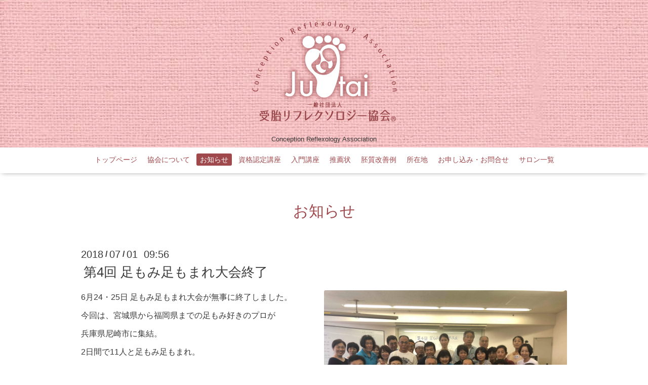

--- FILE ---
content_type: text/html; charset=utf-8
request_url: https://cra-jutairefle.com/info/2118800
body_size: 2889
content:
<!DOCTYPE html>
<html xmlns="http://www.w3.org/1999/xhtml" xml:lang="ja" lang="ja">
<head>
  <!-- Oneplate: ver.201705080000 -->
  <meta charset="utf-8" />
  <title>第4回  足もみ足もまれ大会終了 - 受胎リフレクソロジー協会</title>
  <meta name="viewport" content="width=device-width,initial-scale=1.0,minimum-scale=1.0">

  <meta name="description" content="6月24・25日 足もみ足もまれ大会が無事に終了しました。今回は、宮城県から福岡県までの足もみ好きのプロが兵庫県尼崎市に集結。2日間で11人と足もみ足もまれ。知らない...">
  <meta name="keywords" content="受胎リフレクソロジー協会">

  <meta property="og:title" content="第4回  足もみ足もまれ大会終了">
  <meta property="og:image" content="https://cdn.goope.jp/59760/180701100345-5b3828714e6fc.jpg">
  <meta property="og:site_name" content="受胎リフレクソロジー協会">
  
  <link rel="alternate" type="application/rss+xml" title="受胎リフレクソロジー協会 / RSS" href="/feed.rss">
  <link rel="stylesheet" href="//fonts.googleapis.com/css?family=Questrial">
  <link rel="stylesheet" href="/style.css?501915-1590395521">
  <link rel="stylesheet" href="/css/font-awesome/css/font-awesome.min.css">
  <link rel="stylesheet" href="/assets/slick/slick.css">

  <script src="/assets/jquery/jquery-1.9.1.min.js"></script>
  <script src="/js/tooltip.js"></script>
  <script src="/assets/clipsquareimage/jquery.clipsquareimage.js"></script>
</head>
<body id="info">

  <div class="totop">
    <i class="button fa fa-angle-up"></i>
  </div>

  <div id="container">

    <!-- #header -->
    <div id="header" class="cd-header">
      <div class="inner">

      <div class="element shop_tel" data-shoptel="0798-41-5818">
        <div>
          <i class="fa fa-phone-square"></i>&nbsp;0798-41-5818
        </div>
      </div>

      <h1 class="element logo">
        <a href="https://cra-jutairefle.com"><img src='//cdn.goope.jp/59760/170927134119kc5z.png' alt='受胎リフレクソロジー協会' /></a>
      </h1>

      <div class="element site_description">
        <span>Conception Reflexology Association</span>
      </div>

      <div class="element navi pc">
        <ul class="navi_list">
          
          <li class="navi_top">
            <a href="/" >トップページ</a>
          </li>
          
          <li class="navi_free free_138430">
            <a href="/free/about" >協会について</a>
          </li>
          
          <li class="navi_info active">
            <a href="/info" >お知らせ</a><ul class="sub_navi">
<li><a href='/info/2024-09'>2024-09（1）</a></li>
<li><a href='/info/2024-06'>2024-06（1）</a></li>
<li><a href='/info/2024-05'>2024-05（1）</a></li>
<li><a href='/info/2024-03'>2024-03（1）</a></li>
<li><a href='/info/2024-01'>2024-01（1）</a></li>
<li><a href='/info/2023-10'>2023-10（1）</a></li>
<li><a href='/info/2023-07'>2023-07（1）</a></li>
<li><a href='/info/2023-06'>2023-06（3）</a></li>
<li><a href='/info/2023-05'>2023-05（1）</a></li>
<li><a href='/info/2023-04'>2023-04（1）</a></li>
<li><a href='/info/2023-02'>2023-02（2）</a></li>
<li><a href='/info/2023-01'>2023-01（2）</a></li>
<li><a href='/info/2022-11'>2022-11（1）</a></li>
<li><a href='/info/2022-07'>2022-07（2）</a></li>
<li><a href='/info/2022-06'>2022-06（2）</a></li>
<li><a href='/info/2022-05'>2022-05（2）</a></li>
<li><a href='/info/2022-04'>2022-04（1）</a></li>
<li><a href='/info/2022-01'>2022-01（2）</a></li>
<li><a href='/info/2021-12'>2021-12（1）</a></li>
<li><a href='/info/2021-11'>2021-11（3）</a></li>
<li><a href='/info/2021-10'>2021-10（1）</a></li>
<li><a href='/info/2021-07'>2021-07（1）</a></li>
<li><a href='/info/2021-06'>2021-06（3）</a></li>
<li><a href='/info/2021-05'>2021-05（3）</a></li>
<li><a href='/info/2021-04'>2021-04（2）</a></li>
<li><a href='/info/2021-03'>2021-03（1）</a></li>
<li><a href='/info/2021-02'>2021-02（1）</a></li>
<li><a href='/info/2021-01'>2021-01（1）</a></li>
<li><a href='/info/2020-12'>2020-12（1）</a></li>
<li><a href='/info/2020-11'>2020-11（2）</a></li>
<li><a href='/info/2020-09'>2020-09（2）</a></li>
<li><a href='/info/2020-08'>2020-08（1）</a></li>
<li><a href='/info/2020-07'>2020-07（1）</a></li>
<li><a href='/info/2020-06'>2020-06（5）</a></li>
<li><a href='/info/2020-05'>2020-05（1）</a></li>
<li><a href='/info/2020-04'>2020-04（2）</a></li>
<li><a href='/info/2020-03'>2020-03（1）</a></li>
<li><a href='/info/2020-01'>2020-01（2）</a></li>
<li><a href='/info/2019-12'>2019-12（2）</a></li>
<li><a href='/info/2019-11'>2019-11（2）</a></li>
<li><a href='/info/2019-10'>2019-10（1）</a></li>
<li><a href='/info/2019-09'>2019-09（3）</a></li>
<li><a href='/info/2019-07'>2019-07（4）</a></li>
<li><a href='/info/2019-06'>2019-06（1）</a></li>
<li><a href='/info/2019-05'>2019-05（1）</a></li>
<li><a href='/info/2019-04'>2019-04（4）</a></li>
<li><a href='/info/2019-03'>2019-03（2）</a></li>
<li><a href='/info/2019-02'>2019-02（2）</a></li>
<li><a href='/info/2019-01'>2019-01（1）</a></li>
<li><a href='/info/2018-12'>2018-12（4）</a></li>
<li><a href='/info/2018-11'>2018-11（2）</a></li>
<li><a href='/info/2018-09'>2018-09（3）</a></li>
<li><a href='/info/2018-08'>2018-08（2）</a></li>
<li><a href='/info/2018-07'>2018-07（3）</a></li>
<li><a href='/info/2018-06'>2018-06（1）</a></li>
<li><a href='/info/2018-05'>2018-05（1）</a></li>
<li><a href='/info/2018-04'>2018-04（2）</a></li>
<li><a href='/info/2018-03'>2018-03（3）</a></li>
<li><a href='/info/2018-02'>2018-02（2）</a></li>
<li><a href='/info/2017-09'>2017-09（1）</a></li>
<li><a href='/info/2017-08'>2017-08（1）</a></li>
<li><a href='/info/2017-06'>2017-06（1）</a></li>
</ul>

          </li>
          
          <li class="navi_free free_138431">
            <a href="/free/course" >資格認定講座</a>
          </li>
          
          <li class="navi_links links_42224">
            <a href="https://cra-jutairefle.com/free/course#nyumon" >入門講座</a>
          </li>
          
          <li class="navi_free free_140164">
            <a href="/free/recommendation" >推薦状</a>
          </li>
          
          <li class="navi_free free_141380">
            <a href="/free/betterment" >胚質改善例</a>
          </li>
          
          <li class="navi_about">
            <a href="/about" >所在地</a>
          </li>
          
          <li class="navi_contact">
            <a href="/contact" >お申し込み・お問合せ</a>
          </li>
          
          <li class="navi_free free_140176">
            <a href="/free/salon" >サロン一覧</a>
          </li>
          
        </ul>
      </div>
      <!-- /#navi -->

      </div>
      <!-- /.inner -->

      <div class="navi mobile"></div>

      <div id="button_navi">
        <div class="navi_trigger cd-primary-nav-trigger">
          <i class="fa fa-navicon"></i>
        </div>
      </div>

    </div>
    <!-- /#header -->

    <div id="content">

<!-- CONTENT ----------------------------------------------------------------------- -->






<!----------------------------------------------
ページ：インフォメーション
---------------------------------------------->
<div class="inner">

  <h2 class="page_title">
    <span>お知らせ</span>
  </h2>

  <!-- .autopagerize_page_element -->
  <div class="autopagerize_page_element">

    
    <!-- .article -->
    <div class="article">

      <div class="date">
        2018<span> / </span>07<span> / </span>01&nbsp;&nbsp;09:56
      </div>

      <div class="body">
        <h3 class="article_title">
          <a href="/info/2118800">第4回  足もみ足もまれ大会終了</a>
        </h3>

        <div class="photo">
          <img src='//cdn.goope.jp/59760/180701100345-5b3828714e6fc.jpg' alt='IMG_5958.JPG'/>
        </div>

        <div class="textfield">
          <p>6月24・25日 足もみ足もまれ大会が無事に終了しました。</p>
<p>今回は、宮城県から福岡県までの足もみ好きのプロが</p>
<p>兵庫県尼崎市に集結。</p>
<p>2日間で11人と足もみ足もまれ。</p>
<p>知らない人から見ると・・少し異様な雰囲気だったと思いますが（笑）</p>
<p>受胎リフレについても沢山の質問をいただきました。</p>
<p>遠方からのご参加ありがとうございました。</p>
        </div>
      </div>

    </div>
    <!-- /.article -->
    

  </div>
  <!-- /.autopagerize_page_element -->

</div>
<!-- /.inner -->




























<!-- CONTENT ----------------------------------------------------------------------- -->

    </div>
    <!-- /#content -->


    


    <div class="gadgets">
      <div class="inner">
      </div>
    </div>

    <div class="sidebar">
      <div class="inner">

        <div class="block today_area">
          <h3>Schedule</h3>
          <dl>
            <dt class="today_title">
              2026.01.21 Wednesday
            </dt>
            
          </dl>
        </div>

        <div class="block counter_area">
          <h3>Counter</h3>
          <div>Today: <span class="num">14</span></div>
          <div>Yesterday: <span class="num">159</span></div>
          <div>Total: <span class="num">227717</span></div>
        </div>

        <div class="block qr_area">
          <h3>Mobile</h3>
          <img src="//r.goope.jp/qr/cra-jutairefle"width="100" height="100" />
        </div>

      </div>
    </div>

    <div class="social">
      <div class="inner"></div>
    </div>

    <div id="footer">
        <div class="inner">

          <div class="social_icons">
            

            
            <a href="https://www.facebook.com/1422288757879487" target="_blank">
              <span class="icon-facebook"></span>
            </a>
            

            
          </div>

          <div class="shop_name">
            <a href="https://cra-jutairefle.com"><img src="https://cdn.goope.jp/59760/190501143311-5cc92f97e855c.png" alt="受胎リフレクソロジー協会（足もみ道場こいさん内）" /></a>
          </div>

          <div class="copyright">
            &copy;2026 <a href="https://cra-jutairefle.com">CRA JutaiRefle </a>. All Rights Reserved.
          </div>

          <div>
            <div class="powered">
              Powered by <a class="link_color_02" href="https://goope.jp/">グーペ</a> /
              <a class="link_color_02" href="https://admin.goope.jp/">Admin</a>
            </div>

            <div class="shop_rss">
              <span>/ </span><a href="/feed.rss">RSS</a>
            </div>
          </div>

        </div>
    </div>

  </div>
  <!-- /#container -->

  <script src="/assets/colorbox/jquery.colorbox-min.js"></script>
  <script src="/assets/slick/slick.js"></script>
  <script src="/assets/lineup/jquery-lineup.min.js"></script>
  <script src="/assets/tile/tile.js"></script>
  <script src="/js/theme_oneplate/init.js"></script>
</body>
</html>
